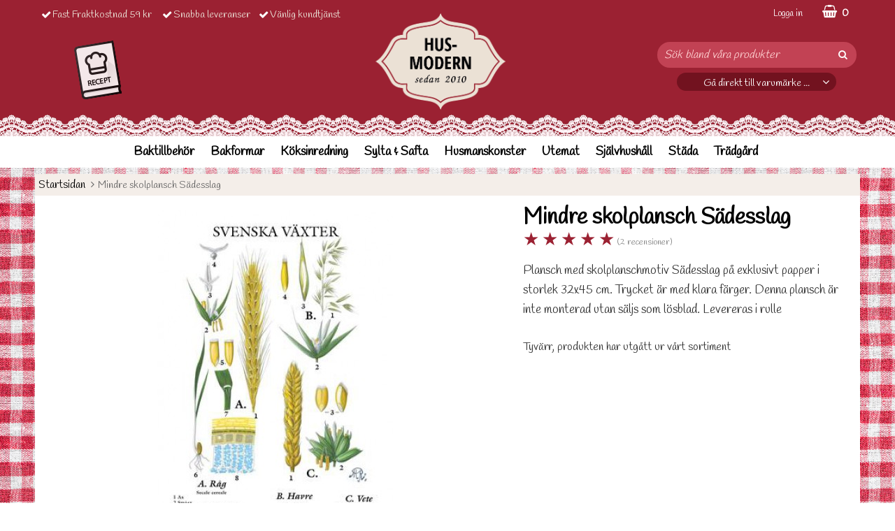

--- FILE ---
content_type: text/html; charset=utf-8
request_url: https://www.hus-modern.se/mindre-skolplansch-sadesslag
body_size: 13180
content:
        <!DOCTYPE html>
        <html lang="sv">
        <head>
            <meta http-equiv="x-ua-compatible" content="ie=edge">

            <!--
                Toolbar color
            -->
            <!-- Chrome, Firefox OS and Opera -->
            <meta name="theme-color" content="#9b2132">
            <!-- Windows Phone -->
            <meta name="msapplication-navbutton-color" content="#9b2132">
            <!-- iOS Safari -->
            <meta name="apple-mobile-web-app-status-bar-style" content="#9b2132">
            <!-- Viewport -->
            <meta name="viewport" content="width=device-width, initial-scale=1">

            <!-- Fonts -->
            <!--<link href="https://fonts.googleapis.com/css?family=Open+Sans:300,400,600,700" rel="stylesheet">-->


            <link href="https://fonts.googleapis.com/css?family=Handlee" rel="stylesheet">
            <link href="https://fonts.googleapis.com/css?family=Caveat:400,700" rel="stylesheet">


            <link rel="apple-touch-icon" sizes="57x57" href="/templates/husmodern/images/favicons/apple-icon-57x57.png">
            <link rel="apple-touch-icon" sizes="60x60" href="/templates/husmodern/images/favicons/apple-icon-60x60.png">
            <link rel="apple-touch-icon" sizes="72x72" href="/templates/husmodern/images/favicons/apple-icon-72x72.png">
            <link rel="apple-touch-icon" sizes="76x76" href="/templates/husmodern/images/favicons/apple-icon-76x76.png">
            <link rel="apple-touch-icon" sizes="114x114" href="/templates/husmodern/images/favicons/apple-icon-114x114.png">
            <link rel="apple-touch-icon" sizes="120x120" href="/templates/husmodern/images/favicons/apple-icon-120x120.png">
            <link rel="apple-touch-icon" sizes="144x144" href="/templates/husmodern/images/favicons/apple-icon-144x144.png">
            <link rel="apple-touch-icon" sizes="152x152" href="/templates/husmodern/images/favicons/apple-icon-152x152.png">
            <link rel="apple-touch-icon" sizes="180x180" href="/templates/husmodern/images/favicons/apple-icon-180x180.png">
            <link rel="icon" type="image/png" sizes="192x192" href="/templates/husmodern/images/favicons/android-icon-192x192.png">
            <link rel="icon" type="image/png" sizes="32x32" href="/templates/husmodern/images/favicons/favicon-32x32.png">
            <link rel="icon" type="image/png" sizes="96x96" href="/templates/husmodern/images/favicons/favicon-96x96.png">
            <link rel="icon" type="image/png" sizes="16x16" href="/templates/husmodern/images/favicons/favicon-16x16.png">
            <meta name="msapplication-TileColor" content="#ffffff">
            <meta name="msapplication-TileImage" content="/templates/husmodern/images/favicons/ms-icon-144x144.png">
            <meta name="theme-color" content="#ffffff">

            	<title> Mindre skolplansch S&auml;desslag  - Hus-modern.se</title>

	<link href='/templates/husmodern/css/all.css?v202401' rel='stylesheet' />
	<link href='/templates/husmodern/css/font-awesome.min.css' rel='stylesheet' />
	<link href='/templates/husmodern/css/cloudzoom.css' rel='stylesheet' />
	<link href='/templates/husmodern/css/jquery.fancybox.css?v1' rel='stylesheet' />
        <script src="/scripts/commerce.js?v=4624"></script>
        
        <meta http-equiv="Content-Type" content="text/html; charset=utf-8"/>

                        <link rel="canonical" href="https://www.hus-modern.se/mindre-skolplansch-sadesslag"/>
                	<meta name="language" content="sv" />
	<meta name="description" content="Mindre skolplansch S&auml;desslag  - Hus-modern.se" />
	<meta name="google-site-verification" content="u25N59eZYlfAi6z2RxftzFdV0mWr42-hb9pKjsDU2Jg" />
        <!-- Google tag (gtag.js) -->
        <script type="text/javascript" async src="https://www.googletagmanager.com/gtag/js?id=UA-134352612-1"></script>
        <script type="text/javascript">
            window.dataLayer = window.dataLayer || [];

            function gtag() {
                dataLayer.push(arguments);
            }

            gtag('js', new Date());
            gtag('set', {'currency': 'SEK'});
            gtag('config', 'UA-134352612-1', {"send_page_view":false});
gtag('config', '554-169-2047', {"send_page_view":false});
        </script>
        
            <!--[if lt IE 9]>
            <script src="https://oss.maxcdn.com/html5shiv/3.7.2/html5shiv.min.js"></script>
            <script src="https://oss.maxcdn.com/respond/1.4.2/respond.min.js"></script>
            <![endif]-->
        </head>

        <body id="mainBody"
            data-role="page"
            data-template-name="/templates/husmodern"
            data-customer-status="0"
        >

        
        <!-- Skip links -->
        <div id="skiplinks">
            <a href="javascript:" onclick='goToByScroll("wrapper")'>
                Hoppa till innehåll            </a>
                            <a href="javascript:" onclick='goToByScroll("jsMenuList")'>
                    Hoppa till navigering                </a>
                                            <a href="/">
                    Gå till startsidan                </a>
                        </div>


        
        <input type="hidden" id="cat_id" value="0">

        <!-- Transparency layer -->
        <div id="transparencyLayer" class="hideWithTransp"></div>

        <!-- Header -->
        
    <!-- topArea -->
    <div id="topArea" class="noprint">
        <div class="container">
            <!-- topArea: Column 1 -->
            <div class="grid-m-6 grid-t-7 grid-tl-6 grid-d-6">
                <div id="topBarLeft" class="noprint">
                    <ul class="checked">
<li>Fast Fraktkostnad 59 kr&nbsp;</li>
<li>Snabba leveranser</li>
<li>V&auml;nlig kundtj&auml;nst</li>
</ul>                </div>
            </div>

            <!-- topArea: Column 2 -->
            <div class="grid-m-6 grid-t-5 grid-tl-6 grid-d-6">
                <div id="topBarRight" class="noprint">
                    <div id="topLogin">
                                                        <a href="https://www.hus-modern.se/login.php">Logga in</a>
                                                    </div>

                                            <div id="topCartContent">
                                    <div id="topCartOpen" class="topCartOpen container">
            <div class="jsShakeArea">
                <div class="basketItems" id="basketItems"><i class="fa fa-shopping-basket" aria-hidden="true" id="cartIcon"></i>0</div>                            </div>
        </div>
                                </div>
                        <div id="miniCart">
                            
                <div class="cashierProducts cashier-form">
            <table>
                <thead class="close">
                <tr class="">
                    <th class="">produkt</th>
                    <th class="">info</th>
                    <th class="">totalt</th>
                </tr>
                </thead>
                <tbody>
                                </tbody>
                <tfoot>
                                
                
                <tr class="total">
                    <td class="textRight" colspan="2">Summa</td>
                                        <td class="textRight">0 kr</td>
                </tr>
                
                                </tfoot>
            </table>
        </div>

        <div class="textRight">
            <a class="button button-confirm" href="https://www.hus-modern.se/cashier.php">Till kassan&nbsp; <i class="fa fa-angle-right"></i></a>
        </div>

                                </div>
                                        </div>
            </div>
        </div>
    </div>

    <!-- topBar -->
    <header id="topBar" class="noprint">
        <div class="container">

            <!-- topBar: Column 1 -->
            <div class="grid-m-3 grid-t-3 grid-tl-3 grid-d-3">
                <div id="topUsp">

                    <style>
                        #recepies {
                            position: relative;
                            top: 20px;
                            left: -65px;
                            opacity: .9;
                        }
                    </style>
                    <div id="recepies">
                        <a href="/recept-1">
                            <img src="/templates/husmodern/images/recept.png" alt="Recept"/>
                        </a>
                    </div>

                                    </div>
            </div>

            <!-- topBar: Column 2 -->
            <div class="grid-m-6 grid-t-6 grid-tl-6 grid-d-6 noprint">
                <div id="topLogo">
                    <div class="innerLogo">
                        <a href="https://www.hus-modern.se">
                            <img src="/upload/husmodern-logo.png" alt="Alnö Ecom AB - Hus-modern logo"/>
                        </a>
                    </div>
                </div>
            </div>

            <!-- topBar: Column 3 -->
            <div class="grid-m-3 grid-t-3 grid-tl-3 grid-d-3 noprint">
                <div id="countrySelect">
                                    </div>
                <div id="jsSearchField">
                                            <form class="search-form" action="https://www.hus-modern.se/search.php">
                            <fieldset>
                                <legend>Sök</legend>
                                <label for="search-01" class="dispNone">Sök bland våra produkter</label>
                                <div class="searchContainer ">
                                    <input type="text" name="keyword" id="search-01" class="text" value="" placeholder="Sök bland våra produkter" title="Sök bland våra produkter"/>
                                    <button type="submit" class="icon" name="search"><i class="fa fa-search"
                                                                                        aria-hidden="true"></i><span>Sök</span></button>
                                </div>
                            </fieldset>
                        </form>
                        

                    <style>

                        #topCurr {
                            position: relative;
                            text-align: center;
                            width: 80%;
                            margin: 0 auto;
                            margin-top: 15px;
                            margin-bottom: 15px;
                        }

                        #topCurr a {
                            display: block;
                            height: 100%;
                            vertical-align: middle;
                            font-size: 1.3em;
                        }

                        #topCurr > a {
                            background-color: #72121f;
                            border-radius: 30px;
                            color: #fff;
                        }

                        #topCurr > a:after {
                            content: "\f107";
                            position: absolute;
                            right: 10px;
                            top: 5px;
                            font-family: FontAwesome;
                            font-size: 16px;
                            color: #fff;
                        }

                        #topCurr a:hover,
                        #topCurr a:focus {
                            color: #fff;
                        }

                        #toppCurr {
                            padding-left: 7px;
                        }

                        #topCurr a > i:first-of-type {
                            position: absolute;
                            top: 26%;
                            left: 0;
                            right: 0;
                        }

                        #topCurr a .btnlabel {
                            font-size: .7em;
                            font-weight: 500;
                        }

                        #topArea.fixed #topCurr a .btnlabel {
                            bottom: 11px;
                        }

                        #topArea.fixed #topCurr a:after {
                            top: 8px;
                        }

                        #currencyChoose {
                            font-size: .7em;
                            border: 0;
                            background-color: transparent; /*color: #fff;*/
                            height: 35px !important; /*background-color: #f7f7f7;*/
                            margin-top: -3px;
                        }

                        #currencyChoose:focus,
                        #currencyChoose:hover {
                            outline: none;
                        }

                        #currencyChoose .countryHeadImage {
                            vertical-align: middle;
                            max-width: 25px;
                            margin-left: 4px;
                            margin-right: 4px;
                        }

                        #currencyChoose .countryHead {
                            display: inline-block;
                            vertical-align: middle;
                            margin-top: 0;
                        }

                        #currencyChoose span {
                            display: inline-block;
                            float: none;
                            margin-right: 0px;
                            margin-top: 9px;
                        }

                        #currencyList {
                            position: absolute;
                            background-color: #f7f7f7;
                            top: 29px;
                            z-index: 111;
                            left: 3px;
                            /* right: 0; */
                        }

                        #currencyList ul {
                        }

                        #currencyList li {
                            font-size: .8em;
                            text-align: left;
                            display: block !important;
                            font-size: .8em;
                        }

                        #currencyList li a {
                            position: relative;
                            padding: 10px;
                            border-bottom: 1px solid #dfdfdf;
                            font-size: 1.1em;
                        }

                        #currencyList li a:hover,
                        #currencyList li a:focus {
                            background: #e9e9e9;
                            text-decoration: none;
                            color: #000;
                        }

                        #currencyList li a:focus {
                            -webkit-animation: kiss-in 0.25s ease-out;
                            -moz-animation: kiss-in 0.25s ease-out;
                            animation: kiss-in 0.25s ease-out;
                        }

                        #currencyList li.active a {
                            background: #c7858f;
                        }

                        #currencyList li.active a {
                            color: #fff;
                        }

                        #currencyList li.active a:after {
                            content: "\f00c";
                            position: absolute;
                            right: 5px;
                            top: 12px;
                            font-family: FontAwesome;
                        }

                        #currencyList li img {
                            display: inline-block;
                            vertical-align: middle;
                            margin-right: 9px;
                        }

                        #currencyList li span {
                            display: inline-block;
                            vertical-align: middle;
                        }

                        #currencyList a {
                            display: block;
                            padding: 2px 6px;
                            text-decoration: none;
                            color: #000;
                        }

                        #currencyList #currencyDiv {
                            min-width: 225px;
                            max-height: 400px;
                            border: 3px solid #f7f7f7;
                            width: 80%;
                            border-radius: 17px;
                        }

                        #currencyDiv {
                            position: absolute;
                            display: none;
                            overflow: auto;
                            background-color: #fff;
                            box-shadow: 3px 6px 9px -4px rgba(0, 0, 0, 0.5);
                        }

                        span.cShort {
                            font-weight: 700;
                            width: 30px;
                        }

                        span.cName {
                            padding-left: 5px;
                        }

                        span.currshort {
                            color: #b76875;
                            font-weight: 800;
                            text-transform: initial;
                        }

                        @media (min-width: 720px) {
                            #topCurr {
                                margin-top: 7px;
                            }

                            #currencyList {
                            }

                            #currencyChoose {
                                height: 26px !important;
                            }

                            #currencyChoose span {
                                margin-top: 0;
                            }
                        }

                    </style>

                    <div id="topCurr">
                        <a href="javascript:" id="currencyChoose">
                        <span class="btnlabel">
                            Gå direkt till varumärke ...
                        </span>
                        </a>

                        <div id="currencyList">
                            <div id="currencyDiv">
                                <ul>
                                                                                <li>
                                                <a href="https://www.hus-modern.se/manufacturer.php/61">
                                                    AAA-line                                                                                                    </a>
                                            </li>
                                                                                        <li>
                                                <a href="https://www.hus-modern.se/manufacturer.php/42">
                                                    Andrée Jardin                                                                                                    </a>
                                            </li>
                                                                                        <li>
                                                <a href="https://www.hus-modern.se/bees-wrap">
                                                    Bee's wax wrap                                                                                                    </a>
                                            </li>
                                                                                        <li>
                                                <a href="https://www.hus-modern.se/bergs-potter">
                                                    Bergs Potter                                                                                                    </a>
                                            </li>
                                                                                        <li>
                                                <a href="https://www.hus-modern.se/varumarken/blomsterbergs">
                                                    Blomsterbergs                                                                                                    </a>
                                            </li>
                                                                                        <li>
                                                <a href="https://www.hus-modern.se/manufacturer.php/53">
                                                    Bomb Cosmetics                                                                                                    </a>
                                            </li>
                                                                                        <li>
                                                <a href="https://www.hus-modern.se/burgonball">
                                                    Burgon&Ball                                                                                                    </a>
                                            </li>
                                                                                        <li>
                                                <a href="https://www.hus-modern.se/manufacturer.php/41">
                                                    Castelbel                                                                                                    </a>
                                            </li>
                                                                                        <li>
                                                <a href="https://www.hus-modern.se/manufacturer.php/39">
                                                    Compagnie De Provence                                                                                                    </a>
                                            </li>
                                                                                        <li>
                                                <a href="https://www.hus-modern.se/manufacturer.php/68">
                                                    Disney samlarfigur                                                                                                    </a>
                                            </li>
                                                                                        <li>
                                                <a href="https://www.hus-modern.se/dualit">
                                                    Dualit                                                                                                    </a>
                                            </li>
                                                                                        <li>
                                                <a href="https://www.hus-modern.se/dulton">
                                                    Dulton                                                                                                    </a>
                                            </li>
                                                                                        <li>
                                                <a href="https://www.hus-modern.se/durance">
                                                    Durance                                                                                                    </a>
                                            </li>
                                                                                        <li>
                                                <a href="https://www.hus-modern.se/ekelunds-linnevaveri">
                                                    Ekelunds Linneväveri                                                                                                    </a>
                                            </li>
                                                                                        <li>
                                                <a href="https://www.hus-modern.se/emils-emalj">
                                                    Emils Emalj                                                                                                    </a>
                                            </li>
                                                                                        <li>
                                                <a href="https://www.hus-modern.se/manufacturer.php/74">
                                                    Fer á Cheval                                                                                                    </a>
                                            </li>
                                                                                        <li>
                                                <a href="https://www.hus-modern.se/funktion">
                                                    Funktion                                                                                                    </a>
                                            </li>
                                                                                        <li>
                                                <a href="https://www.hus-modern.se/gense">
                                                    Gense                                                                                                    </a>
                                            </li>
                                                                                        <li>
                                                <a href="https://www.hus-modern.se/green-gate">
                                                    GreenGate                                                                                                    </a>
                                            </li>
                                                                                        <li>
                                                <a href="https://www.hus-modern.se/varumarken/grunne-produktion">
                                                    Grunne                                                                                                    </a>
                                            </li>
                                                                                        <li>
                                                <a href="https://www.hus-modern.se/manufacturer.php/77">
                                                    Hälsingesåpa                                                                                                    </a>
                                            </li>
                                                                                        <li>
                                                <a href="https://www.hus-modern.se/halvor-bakke">
                                                    Halvor Bakke                                                                                                    </a>
                                            </li>
                                                                                        <li>
                                                <a href="https://www.hus-modern.se/heirol">
                                                    Heirol                                                                                                    </a>
                                            </li>
                                                                                        <li>
                                                <a href="https://www.hus-modern.se/house-of-marie">
                                                    House of Marie                                                                                                    </a>
                                            </li>
                                                                                        <li>
                                                <a href="https://www.hus-modern.se/iris-hantverk">
                                                    Iris Hantverk                                                                                                    </a>
                                            </li>
                                                                                        <li>
                                                <a href="https://www.hus-modern.se/jamie-oliver">
                                                    Jamie Oliver                                                                                                    </a>
                                            </li>
                                                                                        <li>
                                                <a href="https://www.hus-modern.se/manufacturer.php/46">
                                                    KEW Gardens                                                                                                    </a>
                                            </li>
                                                                                        <li>
                                                <a href="https://www.hus-modern.se/varumarken/kilner">
                                                    Kilner                                                                                                    </a>
                                            </li>
                                                                                        <li>
                                                <a href="https://www.hus-modern.se/manufacturer.php/70">
                                                    Klar Seifen                                                                                                    </a>
                                            </li>
                                                                                        <li>
                                                <a href="https://www.hus-modern.se/manufacturer.php/7">
                                                    Klinta                                                                                                    </a>
                                            </li>
                                                                                        <li>
                                                <a href="https://www.hus-modern.se/manufacturer.php/9">
                                                    Klockargårdens                                                                                                    </a>
                                            </li>
                                                                                        <li>
                                                <a href="https://www.hus-modern.se/kockums">
                                                    Kockums                                                                                                    </a>
                                            </li>
                                                                                        <li>
                                                <a href="https://www.hus-modern.se/manufacturer.php/73">
                                                    La Florentina                                                                                                    </a>
                                            </li>
                                                                                        <li>
                                                <a href="https://www.hus-modern.se/le-parfait">
                                                    Le Parfait                                                                                                    </a>
                                            </li>
                                                                                        <li>
                                                <a href="https://www.hus-modern.se/manufacturer.php/45">
                                                    Le Sultan d'Alep                                                                                                    </a>
                                            </li>
                                                                                        <li>
                                                <a href="https://www.hus-modern.se/leilas">
                                                    Leilas                                                                                                    </a>
                                            </li>
                                                                                        <li>
                                                <a href="https://www.hus-modern.se/manufacturer.php/11">
                                                    Lovely Linen                                                                                                    </a>
                                            </li>
                                                                                        <li>
                                                <a href="https://www.hus-modern.se/marcato">
                                                    Marcato                                                                                                    </a>
                                            </li>
                                                                                        <li>
                                                <a href="https://www.hus-modern.se/marius-fabre">
                                                    Marius Fabre                                                                                                    </a>
                                            </li>
                                                                                        <li>
                                                <a href="https://www.hus-modern.se/manufacturer.php/48">
                                                    Martini Spa                                                                                                    </a>
                                            </li>
                                                                                        <li>
                                                <a href="https://www.hus-modern.se/mason-cash">
                                                    Mason Cash                                                                                                    </a>
                                            </li>
                                                                                        <li>
                                                <a href="https://www.hus-modern.se/manufacturer.php/14">
                                                    Mormors bästa                                                                                                    </a>
                                            </li>
                                                                                        <li>
                                                <a href="https://www.hus-modern.se/moster-hulda">
                                                    Moster Hulda                                                                                                    </a>
                                            </li>
                                                                                        <li>
                                                <a href="https://www.hus-modern.se/mynte">
                                                    Mynte                                                                                                    </a>
                                            </li>
                                                                                        <li>
                                                <a href="https://www.hus-modern.se/manufacturer.php/72">
                                                    Natural European                                                                                                    </a>
                                            </li>
                                                                                        <li>
                                                <a href="https://www.hus-modern.se/manufacturer.php/4">
                                                    Natural products                                                                                                    </a>
                                            </li>
                                                                                        <li>
                                                <a href="https://www.hus-modern.se/nordic-ware-1">
                                                    Nordic Ware                                                                                                    </a>
                                            </li>
                                                                                        <li>
                                                <a href="https://www.hus-modern.se/nordic-ware">
                                                    Nordic Ware Bakform                                                                                                    </a>
                                            </li>
                                                                                        <li>
                                                <a href="https://www.hus-modern.se/manufacturer.php/54">
                                                    Palmetten                                                                                                    </a>
                                            </li>
                                                                                        <li>
                                                <a href="https://www.hus-modern.se/manufacturer.php/51">
                                                    Panier des Sens                                                                                                    </a>
                                            </li>
                                                                                        <li>
                                                <a href="https://www.hus-modern.se/patisse">
                                                    Patisse                                                                                                    </a>
                                            </li>
                                                                                        <li>
                                                <a href="https://www.hus-modern.se/pillivuyt-gourmet">
                                                    Pillivuyt Gourmet                                                                                                    </a>
                                            </li>
                                                                                        <li>
                                                <a href="https://www.hus-modern.se/pufz">
                                                    Pufz                                                                                                    </a>
                                            </li>
                                                                                        <li>
                                                <a href="https://www.hus-modern.se/pyrex">
                                                    Pyrex                                                                                                    </a>
                                            </li>
                                                                                        <li>
                                                <a href="https://www.hus-modern.se/rosle">
                                                    Rösle                                                                                                    </a>
                                            </li>
                                                                                        <li>
                                                <a href="https://www.hus-modern.se/manufacturer.php/5">
                                                    Savon De Marseilles tvål                                                                                                    </a>
                                            </li>
                                                                                        <li>
                                                <a href="https://www.hus-modern.se/sencor">
                                                    Sencor                                                                                                    </a>
                                            </li>
                                                                                        <li>
                                                <a href="https://www.hus-modern.se/manufacturer.php/12">
                                                    Simpkins                                                                                                    </a>
                                            </li>
                                                                                        <li>
                                                <a href="https://www.hus-modern.se/manufacturer.php/6">
                                                    Skargard                                                                                                    </a>
                                            </li>
                                                                                        <li>
                                                <a href="https://www.hus-modern.se/skeppshult">
                                                    Skeppshult                                                                                                    </a>
                                            </li>
                                                                                        <li>
                                                <a href="https://www.hus-modern.se/manufacturer.php/52">
                                                    Sparadiset                                                                                                    </a>
                                            </li>
                                                                                        <li>
                                                <a href="https://www.hus-modern.se/manufacturer.php/3">
                                                    Sting in the Tail                                                                                                    </a>
                                            </li>
                                                                                        <li>
                                                <a href="https://www.hus-modern.se/manufacturer.php/37">
                                                    Tadé                                                                                                    </a>
                                            </li>
                                                                                        <li>
                                                <a href="https://www.hus-modern.se/tala">
                                                    Tala                                                                                                    </a>
                                            </li>
                                                                                        <li>
                                                <a href="https://www.hus-modern.se/manufacturer.php/2">
                                                    Terra Midi                                                                                                    </a>
                                            </li>
                                                                                        <li>
                                                <a href="https://www.hus-modern.se/manufacturer.php/10">
                                                    Testtillverkare                                                                                                    </a>
                                            </li>
                                                                                        <li>
                                                <a href="https://www.hus-modern.se/manufacturer.php/13">
                                                    testtillverkare                                                                                                    </a>
                                            </li>
                                                                                        <li>
                                                <a href="https://www.hus-modern.se/manufacturer.php/50">
                                                    The English Soap Company                                                                                                    </a>
                                            </li>
                                                                                        <li>
                                                <a href="https://www.hus-modern.se/manufacturer.php/49">
                                                    The Somerset Toiletry CO.                                                                                                    </a>
                                            </li>
                                                                                        <li>
                                                <a href="https://www.hus-modern.se/valrhona">
                                                    Valrhona                                                                                                    </a>
                                            </li>
                                                                                        <li>
                                                <a href="https://www.hus-modern.se/vaxbo-lin">
                                                    Växbo Lin                                                                                                    </a>
                                            </li>
                                                                                        <li>
                                                <a href="https://www.hus-modern.se/manufacturer.php/67">
                                                    Victoria Soap Sweden                                                                                                    </a>
                                            </li>
                                                                                        <li>
                                                <a href="https://www.hus-modern.se/werners">
                                                    Werners                                                                                                    </a>
                                            </li>
                                                                                        <li>
                                                <a href="https://www.hus-modern.se/manufacturer.php/69">
                                                    Willow tree                                                                                                    </a>
                                            </li>
                                                                            </ul>
                            </div>
                        </div>
                    </div>


                </div>
            </div>
        </div>
    </header>

    
        <!-- Nav wrapper -->
        <div class="nav-wrapper noprint">
            <nav id="menuTop">
                
        <div class="container">

                <div id="topMenu">
            <div id="loaderContainer">
                <div id="menuLoader" class="loader"></div>
            </div>
            <button id="buttonMenu" tabindex="0">
                                    <i class="fa fa-bars"></i>
                    <span class="menuText">meny</span>
                                </button>
            <div id="topLogoFixed">
                <a href="https://www.hus-modern.se">
                    <div class="standardLogo"><img src="/upload/husmodern-logo.png" alt="Alnö Ecom AB - Hus-modern logo"/></div>
                </a>
            </div>
            <div id="topCartFiller">
                                    <a href="https://www.hus-modern.se/cashier.php">
                        &nbsp;
                        <div class="icon">
                            <i class="fa fa-shopping-basket jsShakeArea" aria-hidden="true" id="cartIconMob"></i>
                        </div>
                        <div class="qty ">
                            0                        </div>
                    </a>
                                </div>
                                                <div id="jsMenuList" class="desktop">
            <nav>
                <ul class="topLevel" id="jsMenuListd">
                    <li class="category  hasSub jsEvent "><a href="https://www.hus-modern.se/baktillbehor" class="topNav-202 mTop">Baktillbeh&ouml;r<i class="fa fa-angle-down" aria-hidden="true"></i></a><div id="subMenu-202" class="subMenuWrapper "><div class="subMenuInner level-1 container"><ul class="grid-m-12 grid-t-3 grid-tl-3 grid-d-3"><li class="child noSub level-1  "><a href="https://www.hus-modern.se/baktillbehor/bakbord-bakborstar" class="topNav-203 mSub"><div class="menuTxt">Bakbord</div><div class="clear"></div></a></li>
<li class="child noSub level-1  "><a href="https://www.hus-modern.se/baktillbehor/bunkar-skalar" class="topNav-210 mSub"><div class="menuTxt">Bunkar och skålar</div><div class="clear"></div></a></li>
</ul><ul class="grid-m-12 grid-t-3 grid-tl-3 grid-d-3"><li class="child noSub level-1  "><a href="https://www.hus-modern.se/bakstenar" class="topNav-204 mSub"><div class="menuTxt">Bakstenar</div><div class="clear"></div></a></li>
<li class="child noSub level-1  "><a href="https://www.hus-modern.se/baktillbehor/bakplatar" class="topNav-265 mSub"><div class="menuTxt">Bakplåtar & bakmattor</div><div class="clear"></div></a></li>
</ul><ul class="grid-m-12 grid-t-3 grid-tl-3 grid-d-3"><li class="child noSub level-1  "><a href="https://www.hus-modern.se/baktillbehor/bakborstar" class="topNav-207 mSub"><div class="menuTxt">Bakborstar & brödpenslar</div><div class="clear"></div></a></li>
<li class="child noSub level-1  "><a href="https://www.hus-modern.se/baktillbehor/jaskorgar" class="topNav-213 mSub"><div class="menuTxt">Jäskorgar</div><div class="clear"></div></a></li>
</ul><ul class="grid-m-12 grid-t-3 grid-tl-3 grid-d-3"><li class="child noSub level-1  "><a href="https://www.hus-modern.se/baktillbehor/bakplatarbakgaller" class="topNav-209 mSub"><div class="menuTxt">Bakgaller</div><div class="clear"></div></a></li>
<li class="child noSub level-1  "><a href="https://www.hus-modern.se/baktillbehor/bakredskap" class="topNav-208 mSub"><div class="menuTxt">Bakredskap</div><div class="clear"></div></a></li>
</ul><ul class="grid-m-12 grid-t-3 grid-tl-3 grid-d-3"><li class="child noSub level-1  "><a href="https://www.hus-modern.se/baktillbehor/bakspadar" class="topNav-206 mSub"><div class="menuTxt">Bakspadar</div><div class="clear"></div></a></li>
<li class="child noSub level-1  "><a href="https://www.hus-modern.se/baktillbehor/degskrapor" class="topNav-211 mSub"><div class="menuTxt">Degskrapor</div><div class="clear"></div></a></li>
</ul><ul class="grid-m-12 grid-t-3 grid-tl-3 grid-d-3"><li class="child noSub level-1  "><a href="https://www.hus-modern.se/baktillbehor/kavlar" class="topNav-214 mSub"><div class="menuTxt">Kavlar</div><div class="clear"></div></a></li>
<li class="child noSub level-1  "><a href="https://www.hus-modern.se/baktillbehor/mattsatser" class="topNav-215 mSub"><div class="menuTxt">Mått & köksvågar</div><div class="clear"></div></a></li>
</ul><ul class="grid-m-12 grid-t-3 grid-tl-3 grid-d-3"><li class="child noSub level-1  "><a href="https://www.hus-modern.se/baktillbehor/slickepottar" class="topNav-217 mSub"><div class="menuTxt">Slickepottar</div><div class="clear"></div></a></li>
<li class="child noSub level-1  "><a href="https://www.hus-modern.se/baktillbehor/spatlar" class="topNav-216 mSub"><div class="menuTxt">Spatlar & palettknivar</div><div class="clear"></div></a></li>
</ul><ul class="grid-m-12 grid-t-3 grid-tl-3 grid-d-3"><li class="child noSub level-1  "><a href="https://www.hus-modern.se/baktillbehor/spritspasar-tyllar" class="topNav-218 mSub"><div class="menuTxt">Spritspåsar och tyllar</div><div class="clear"></div></a></li>
<li class="child noSub level-1  "><a href="https://www.hus-modern.se/kakbaket/" class="topNav-454 mSub"><div class="menuTxt">Kakbaket</div><div class="clear"></div></a></li>
</ul><ul class="grid-m-12 grid-t-3 grid-tl-3 grid-d-3"><li class="child noSub level-1  "><a href="https://www.hus-modern.se/mjolsiktar-silar/" class="topNav-577 mSub"><div class="menuTxt">Mjölsiktar & silar</div><div class="clear"></div></a></li>
<li class="child noSub level-1  "><a href="https://www.hus-modern.se/skedar-vispar-omrorare/" class="topNav-578 mSub"><div class="menuTxt">Skedar, vispar & omrörare</div><div class="clear"></div></a></li>
</ul><ul class="grid-m-12 grid-t-3 grid-tl-3 grid-d-3"><li class="child noSub level-1  "><a href="https://www.hus-modern.se/tartdekoration/" class="topNav-389 mSub"><div class="menuTxt">Tårtdekoration & tårtbak</div><div class="clear"></div></a></li>
</ul></div></div></li>
<li class="category  hasSub jsEvent "><a href="https://www.hus-modern.se/baktillbehor/formar" class="topNav-205 mTop">Bakformar<i class="fa fa-angle-down" aria-hidden="true"></i></a><div id="subMenu-205" class="subMenuWrapper "><div class="subMenuInner level-1 container"><ul class="grid-m-12 grid-t-3 grid-tl-3 grid-d-3"><li class="child noSub level-1  "><a href="https://www.hus-modern.se/baktillbehor/bakformar/ugnsformar-for-bakning" class="topNav-225 mSub"><div class="menuTxt">Ungsformar, mjuka kakor & bröd</div><div class="clear"></div></a></li>
<li class="child noSub level-1  "><a href="https://www.hus-modern.se/baktillbehor/formar/kakformar" class="topNav-220 mSub"><div class="menuTxt">Kakformar & pepparkaksmått</div><div class="clear"></div></a></li>
</ul><ul class="grid-m-12 grid-t-3 grid-tl-3 grid-d-3"><li class="child noSub level-1  "><a href="https://www.hus-modern.se/baktillbehor/formar/springformar" class="topNav-224 mSub"><div class="menuTxt">Springformar</div><div class="clear"></div></a></li>
<li class="child noSub level-1  "><a href="https://www.hus-modern.se/bakplatspapper-engangsformar-sugror" class="topNav-353 mSub"><div class="menuTxt">Bakplåtspapper & engångsartiklar</div><div class="clear"></div></a></li>
</ul><ul class="grid-m-12 grid-t-3 grid-tl-3 grid-d-3"><li class="child noSub level-1  "><a href="https://www.hus-modern.se/muffinsformar-bullformar" class="topNav-221 mSub"><div class="menuTxt">Muffinsformar</div><div class="clear"></div></a></li>
<li class="child noSub level-1  "><a href="https://www.hus-modern.se/baktillbehor/formar/pajformar" class="topNav-222 mSub"><div class="menuTxt">Pajformar</div><div class="clear"></div></a></li>
</ul><ul class="grid-m-12 grid-t-3 grid-tl-3 grid-d-3"><li class="child noSub level-1  "><a href="https://www.hus-modern.se/baktillbehor/formar/silikonformar" class="topNav-223 mSub"><div class="menuTxt">Silikonformar</div><div class="clear"></div></a></li>
</ul></div></div></li>
<li class="category  hasSub jsEvent "><a href="https://www.hus-modern.se/inredning" class="topNav-197 mTop">K&ouml;ksinredning<i class="fa fa-angle-down" aria-hidden="true"></i></a><div id="subMenu-197" class="subMenuWrapper "><div class="subMenuInner level-1 container"><ul class="grid-m-12 grid-t-3 grid-tl-3 grid-d-3"><li class="child noSub level-1  "><a href="https://www.hus-modern.se/inredning/brickor" class="topNav-251 mSub"><div class="menuTxt">Brickor</div><div class="clear"></div></a></li>
<li class="child noSub level-1  "><a href="https://www.hus-modern.se/kokstextextil/disktrasor" class="topNav-233 mSub"><div class="menuTxt">Disktrasor</div><div class="clear"></div></a></li>
</ul><ul class="grid-m-12 grid-t-3 grid-tl-3 grid-d-3"><li class="child noSub level-1  "><a href="https://www.hus-modern.se/inredning/fint-i-koket" class="topNav-243 mSub"><div class="menuTxt">Fint i köket</div><div class="clear"></div></a></li>
<li class="child noSub level-1  "><a href="https://www.hus-modern.se/koksforvaring/glasburkar" class="topNav-228 mSub"><div class="menuTxt">Glasburkar</div><div class="clear"></div></a></li>
</ul><ul class="grid-m-12 grid-t-3 grid-tl-3 grid-d-3"><li class="child noSub level-1  "><a href="https://www.hus-modern.se/grillvantar-grytlappar/" class="topNav-352 mSub"><div class="menuTxt">Grillvantar & grytlappar</div><div class="clear"></div></a></li>
<li class="child noSub level-1  "><a href="https://www.hus-modern.se/inredning/hyllremsor-hyllbarder" class="topNav-244 mSub"><div class="menuTxt">Hyllremsor & hyllpapper</div><div class="clear"></div></a></li>
</ul><ul class="grid-m-12 grid-t-3 grid-tl-3 grid-d-3"><li class="child noSub level-1  "><a href="https://www.hus-modern.se/koksforvaring" class="topNav-192 mSub"><div class="menuTxt">Köksförvaring</div><div class="clear"></div></a></li>
<li class="child noSub level-1  "><a href="https://www.hus-modern.se/kokstextextil/kokshanddukar" class="topNav-231 mSub"><div class="menuTxt">Kökshanddukar & bakdukar</div><div class="clear"></div></a></li>
</ul><ul class="grid-m-12 grid-t-3 grid-tl-3 grid-d-3"><li class="child noSub level-1  "><a href="https://www.hus-modern.se/koksmaskiner" class="topNav-194 mSub"><div class="menuTxt">Köksmaskiner</div><div class="clear"></div></a></li>
<li class="child noSub level-1  "><a href="https://www.hus-modern.se/inredning/platburkar" class="topNav-245 mSub"><div class="menuTxt">Plåtburkar & kakburkar</div><div class="clear"></div></a></li>
</ul><ul class="grid-m-12 grid-t-3 grid-tl-3 grid-d-3"><li class="child hasSub jsEvent level-1  "><a href="https://www.hus-modern.se/inredning/skolplanscher" class="topNav-247 mSub"><div class="menuTxt">Skolplanscher<i class="fa fa-angle-down" aria-hidden="true"></i></div><div class="clear"></div></a><div id="subMenu-247" class="subMenuWrapper "><div class="subMenuInner level-2 container"><ul><li class="child noSub level-2  "><a href="https://www.hus-modern.se/inredning/skolplanscher/18x24-cm" class="topNav-256 mSub"><div class="menuTxt">18x24 cm</div><div class="clear"></div></a></li>
<li class="child noSub level-2  "><a href="https://www.hus-modern.se/inredning/skolplanscher/mindre-format-3245-cm" class="topNav-254 mSub"><div class="menuTxt">32x45 cm</div><div class="clear"></div></a></li>
<li class="child noSub level-2  "><a href="https://www.hus-modern.se/inredning/skolplanscher/35x50-cm" class="topNav-255 mSub"><div class="menuTxt">35x50 cm</div><div class="clear"></div></a></li>
<li class="child noSub level-2  "><a href="https://www.hus-modern.se/inredning/skolplanscher/5070-cm" class="topNav-253 mSub"><div class="menuTxt">50x70 cm</div><div class="clear"></div></a></li>
<li class="child noSub level-2  "><a href="https://www.hus-modern.se/inredning/skolplanscher/70x100-cm" class="topNav-257 mSub"><div class="menuTxt">70x100 cm</div><div class="clear"></div></a></li>
<li class="child noSub level-2  "><a href="https://www.hus-modern.se/inredning/skolplanscher/monterade" class="topNav-252 mSub"><div class="menuTxt">Monterade</div><div class="clear"></div></a></li>
</ul></div></div></li>
<li class="child noSub level-1  "><a href="https://www.hus-modern.se/inredning/till-koksbordet" class="topNav-248 mSub"><div class="menuTxt">Till köksbordet</div><div class="clear"></div></a></li>
</ul></div></div></li>
<li class="category  hasSub jsEvent "><a href="https://www.hus-modern.se/sylta" class="topNav-196 mTop">Sylta &amp; Safta<i class="fa fa-angle-down" aria-hidden="true"></i></a><div id="subMenu-196" class="subMenuWrapper "><div class="subMenuInner level-1 container"><ul class="grid-m-12 grid-t-3 grid-tl-3 grid-d-3"><li class="child noSub level-1  "><a href="https://www.hus-modern.se/inredning/etiketter-snoren" class="topNav-242 mSub"><div class="menuTxt">Etiketter & snören</div><div class="clear"></div></a></li>
<li class="child noSub level-1  "><a href="https://www.hus-modern.se/safta/glasflaskor-konservering" class="topNav-272 mSub"><div class="menuTxt">Glasflaskor</div><div class="clear"></div></a></li>
</ul><ul class="grid-m-12 grid-t-3 grid-tl-3 grid-d-3"><li class="child noSub level-1  "><a href="https://www.hus-modern.se/sylta/gummipackningar" class="topNav-241 mSub"><div class="menuTxt">Gummipackning</div><div class="clear"></div></a></li>
<li class="child noSub level-1  "><a href="https://www.hus-modern.se/musta/" class="topNav-410 mSub"><div class="menuTxt">Musta</div><div class="clear"></div></a></li>
</ul><ul class="grid-m-12 grid-t-3 grid-tl-3 grid-d-3"><li class="child noSub level-1  "><a href="https://www.hus-modern.se/sylta/forvara-burkar" class="topNav-239 mSub"><div class="menuTxt">Syltburkar</div><div class="clear"></div></a></li>
<li class="child noSub level-1  "><a href="https://www.hus-modern.se/sylta/tillreda" class="topNav-238 mSub"><div class="menuTxt">Tillreda saft & sylt</div><div class="clear"></div></a></li>
</ul></div></div></li>
<li class="category  hasSub jsEvent "><a href="https://www.hus-modern.se/Kokkonst" class="topNav-348 mTop">Husmanskonster<i class="fa fa-angle-down" aria-hidden="true"></i></a><div id="subMenu-348" class="subMenuWrapper "><div class="subMenuInner level-1 container"><ul class="grid-m-12 grid-t-3 grid-tl-3 grid-d-3"><li class="child noSub level-1  "><a href="https://www.hus-modern.se/baka-pizza/" class="topNav-576 mSub"><div class="menuTxt">Baka pizza</div><div class="clear"></div></a></li>
<li class="child noSub level-1  "><a href="https://www.hus-modern.se/pasta/" class="topNav-461 mSub"><div class="menuTxt">Göra pasta</div><div class="clear"></div></a></li>
</ul><ul class="grid-m-12 grid-t-3 grid-tl-3 grid-d-3"><li class="child hasSub jsEvent level-1  "><a href="https://www.hus-modern.se/julgodis/" class="topNav-354 mSub"><div class="menuTxt">Julgodis<i class="fa fa-angle-down" aria-hidden="true"></i></div><div class="clear"></div></a><div id="subMenu-354" class="subMenuWrapper "><div class="subMenuInner level-2 container"><ul><li class="child noSub level-2  "><a href="https://www.hus-modern.se/Bakchoklad/pralinchoklad" class="topNav-394 mSub"><div class="menuTxt">Bakchoklad & pralinchoklad</div><div class="clear"></div></a></li>
<li class="child noSub level-2  "><a href="https://www.hus-modern.se/baktillbehor/formar/chokladformar" class="topNav-219 mSub"><div class="menuTxt">Pralinformar & knäckformar</div><div class="clear"></div></a></li>
</ul></div></div></li>
<li class="child noSub level-1  "><a href="https://www.hus-modern.se/koka-kaffe/" class="topNav-460 mSub"><div class="menuTxt">Kaffe & te</div><div class="clear"></div></a></li>
</ul><ul class="grid-m-12 grid-t-3 grid-tl-3 grid-d-3"><li class="child noSub level-1  "><a href="https://www.hus-modern.se/kastruller-pannor/" class="topNav-464 mSub"><div class="menuTxt">Kastruller & pannor</div><div class="clear"></div></a></li>
<li class="child noSub level-1  "><a href="https://www.hus-modern.se/stoppa-korv/" class="topNav-458 mSub"><div class="menuTxt">Korv, kött & sylta</div><div class="clear"></div></a></li>
</ul><ul class="grid-m-12 grid-t-3 grid-tl-3 grid-d-3"><li class="child noSub level-1  "><a href="https://www.hus-modern.se/koksredskap/" class="topNav-334 mSub"><div class="menuTxt">Köksredskap övr</div><div class="clear"></div></a></li>
<li class="child noSub level-1  "><a href="https://www.hus-modern.se/riva-skara-skala/" class="topNav-462 mSub"><div class="menuTxt">Riva, skära & skala</div><div class="clear"></div></a></li>
</ul><ul class="grid-m-12 grid-t-3 grid-tl-3 grid-d-3"><li class="child noSub level-1  "><a href="https://www.hus-modern.se/sila-pressa" class="topNav-465 mSub"><div class="menuTxt">Sila & pressa</div><div class="clear"></div></a></li>
<li class="child noSub level-1  "><a href="https://www.hus-modern.se/vispa-rora/" class="topNav-463 mSub"><div class="menuTxt">Vispa & röra</div><div class="clear"></div></a></li>
</ul><ul class="grid-m-12 grid-t-3 grid-tl-3 grid-d-3"><li class="child noSub level-1  "><a href="https://www.hus-modern.se/ysta-karna/" class="topNav-457 mSub"><div class="menuTxt">Ysta ost & kärna smör</div><div class="clear"></div></a></li>
</ul></div></div></li>
<li class="category  noSub jsEvent "><a href="https://www.hus-modern.se/utemat" class="topNav-331 mTop">Utemat</a></li>
<li class="category  hasSub jsEvent "><a href="https://www.hus-modern.se/sjalvhushall/" class="topNav-377 mTop">Sj&auml;lvhush&aring;ll<i class="fa fa-angle-down" aria-hidden="true"></i></a><div id="subMenu-377" class="subMenuWrapper "><div class="subMenuInner level-1 container"><ul class="grid-m-12 grid-t-3 grid-tl-3 grid-d-3"><li class="child noSub level-1  "><a href="https://www.hus-modern.se/koksmaskiner/svamptorkkonservering" class="topNav-271 mSub"><div class="menuTxt">Frukttork & svamptork</div><div class="clear"></div></a></li>
<li class="child noSub level-1  "><a href="https://www.hus-modern.se/infrysning/frysa-in" class="topNav-374 mSub"><div class="menuTxt">Infrysning</div><div class="clear"></div></a></li>
</ul><ul class="grid-m-12 grid-t-3 grid-tl-3 grid-d-3"><li class="child noSub level-1  "><a href="https://www.hus-modern.se/jordkallare-forvaring/" class="topNav-375 mSub"><div class="menuTxt">Jordkällare & förvaring</div><div class="clear"></div></a></li>
<li class="child noSub level-1  "><a href="https://www.hus-modern.se/koksforvaring/glasburkar-konservering" class="topNav-227 mSub"><div class="menuTxt">Konserveringsburkar</div><div class="clear"></div></a></li>
</ul><ul class="grid-m-12 grid-t-3 grid-tl-3 grid-d-3"><li class="child noSub level-1  "><a href="https://www.hus-modern.se/mjolksyrningfermentering" class="topNav-333 mSub"><div class="menuTxt">Mjölksyrning / fermentering</div><div class="clear"></div></a></li>
<li class="child noSub level-1  "><a href="https://www.hus-modern.se/odla/" class="topNav-380 mSub"><div class="menuTxt">Odla</div><div class="clear"></div></a></li>
</ul><ul class="grid-m-12 grid-t-3 grid-tl-3 grid-d-3"><li class="child noSub level-1  "><a href="https://www.hus-modern.se/skorda-plocka-bar/" class="topNav-347 mSub"><div class="menuTxt">Skörda & plocka</div><div class="clear"></div></a></li>
</ul></div></div></li>
<li class="category  hasSub jsEvent "><a href="https://www.hus-modern.se/stadredskap" class="topNav-200 mTop">St&auml;da<i class="fa fa-angle-down" aria-hidden="true"></i></a><div id="subMenu-200" class="subMenuWrapper "><div class="subMenuInner level-1 container"><ul class="grid-m-12 grid-t-3 grid-tl-3 grid-d-3"><li class="child noSub level-1  "><a href="https://www.hus-modern.se/stadredskap/diskborstar" class="topNav-258 mSub"><div class="menuTxt">Diskborstar</div><div class="clear"></div></a></li>
<li class="child noSub level-1  "><a href="https://www.hus-modern.se/linoljesapa/" class="topNav-263 mSub"><div class="menuTxt">Linoljesåpa</div><div class="clear"></div></a></li>
</ul><ul class="grid-m-12 grid-t-3 grid-tl-3 grid-d-3"><li class="child noSub level-1  "><a href="https://www.hus-modern.se/stadredskap/sopset" class="topNav-262 mSub"><div class="menuTxt">Sopset</div><div class="clear"></div></a></li>
<li class="child noSub level-1  "><a href="https://www.hus-modern.se/stadredskap/disktrasor" class="topNav-259 mSub"><div class="menuTxt">Trasor</div><div class="clear"></div></a></li>
</ul><ul class="grid-m-12 grid-t-3 grid-tl-3 grid-d-3"><li class="child noSub level-1  "><a href="https://www.hus-modern.se/stadredskap/kladnypor" class="topNav-260 mSub"><div class="menuTxt">Tvätt & klädnypor</div><div class="clear"></div></a></li>
<li class="child noSub level-1  "><a href="https://www.hus-modern.se/stadredskap/stadprodukter" class="topNav-261 mSub"><div class="menuTxt">Övr städprodukter</div><div class="clear"></div></a></li>
</ul></div></div></li>
<li class="category  noSub jsEvent "><a href="https://www.hus-modern.se/pa-garn/" class="topNav-349 mTop">Tr&auml;dg&aring;rd</a></li>
                </ul>
            </nav>
        </div>
                                </div>
    </div>

                </nav>
        </div>

        <!-- Wrapper -->
        <div id="wrapper" role="main" class="printable">

            

            <div class="fullWidth">

            <div id="breadcrumbs">
            <div class="container">
                <div class="grid-d-12">
                    <div class="innerFill bottomShadow">
                        <div id="jsBreadcrumb">
                            <nav>
                                <ul>
                                                                                                                    <li><a class="home" href="https://www.hus-modern.se">Startsidan</a></li>

                                                                                <li class="arrow">Mindre skolplansch S&auml;desslag</li>
                                                                        </ul>
                            </nav>
                        </div>
                    </div>
                </div>
            </div>
        </div>
        
    <div id="productPage" itemscope itemtype="http://schema.org/Product">
        <div id="productPageUpper">
            <section>
                <div class="container flexRow">
                    
                                        <div class="grid-m-12 grid-t-7 grid-tl-7 grid-d-7 colImage">
                        <div class="innerFill bottomShadow">
                            <div class="productImageContainer">
                                
                                
                                <div class="productImage">
                                    
                                    <div id="slider" class="swipe">
                                        <div class="swipe-wrap">
                                                                                                <div>
                                                        <figure>
                                                            <img itemprop="image" id="zoom1" class="cloudzoom active" src="/upload/grunne/Mindre-skolplansch-sadesslag.jpg" alt=" Mindre skolplansch Sädesslag - Hus-modern.se"
                                                                 data-cloudzoom="zoomFlyOut: false, easing:3, zoomOffsetX: 0, zoomSizeMode: 0, zoomPosition: 'inside', zoomOffsetX: 0, disableOnScreenWidth: 20000, zoomImage: '/upload/grunne/Mindre-skolplansch-sadesslag.jpg'"/>
                                                        </figure>
                                                    </div>
                                                    
                                                                                    </div>
                                    </div>
                                </div>

                                
                                
                                <div class="onlyBig">
                                    
                                </div>
                            </div>
                        </div>

                                            </div>

                                        <div class="grid-m-12 grid-t-5 grid-tl-5 grid-d-5 colInfo">
                        <div class="innerFill bottomShadow">
                            <div class="productInfo" id="productInfo">
                                <!-- Google Rich Snippets -->
                                                                <div style="display:none">
                                                                            <div itemprop="aggregateRating" itemscope
                                             itemtype="http://schema.org/AggregateRating">
                                        <span itemprop="ratingValue">5</span>
                                            <meta itemprop="bestRating" content="5"/>
                                            <meta itemprop="worstRating" content="1"/>
                                            <span itemprop="ratingCount">2</span>
                                        </div>
                                                                        </div>
                                <!-- End Google Rich Snippets -->

                                        <div class="container">
                        <div class="grid-m-12 grid-t-12 grid-tl-12 grid-d-12">
                <header>
                    <h1 itemprop="name" id="h1Header">
                        Mindre skolplansch S&auml;desslag                    </h1>
                                    </header>
            </div>


                                                    <div class="grid-m-12 grid-t-12 grid-tl-12 grid-d-12">
                            <div class="rating grade-5" id="jsRatingsBtn">
                                <ul>
                                    <li>&#9733;</li>
                                    <li>&#9733;</li>
                                    <li>&#9733;</li>
                                    <li>&#9733;</li>
                                    <li>&#9733;</li>
                                </ul>
                                <span>(2 recensioner)</span>                            </div>
                        </div>
                        
            <div class="shortDesc"><div class="grid-m-12 grid-t-12 grid-tl-12 grid-d-12"><p>Plansch med skolplanschmotiv Sädesslag på exklusivt papper i storlek 32x45 cm. Trycket är med klara färger. Denna plansch är inte monterad utan säljs som lösblad. Levereras i rulle</p></div></div>
            <div class="grid-m-12 grid-t-12 grid-tl-12 grid-d-12"><p>Tyvärr, produkten har utgått ur vårt sortiment</p></div>        </div>
                                    </div>

                                                    </div>
                    </div>
                </div>
            </section>
        </div>

                    <div id="prodDesc">
                <div class="container flexRow">
                    <div class="grid-m-12 grid-t-8 grid-tl-8 grid-d-8 colDesc">
                        <div class="innerFill bottomShadow" itemprop="description">
                            
                            

                            



                                                            <div id="tellAFriend">
                                    <a href="javascript:" class="mediumButton off" id="btnTellAFriend">
                                        <i class="fa fa-comment" aria-hidden="true"></i>
                                        Tipsa                                    </a>
                                    <div id="divTellAFriend" class=" close">
                                        <form action="#" method="post">
                                            <div>
                                                <div class="container">
                                                    <div class="grid-m-12 grid-t-2 grid-tl-2 grid-d-2">
                                                        <label for="from">Ditt namn:</label>
                                                    </div>
                                                    <div class="grid-m-10 grid-t-10 grid-tl-10 grid-d-10">
                                                        <input type="text" name="from" id="from" class="name"
                                                               value=""/>
                                                    </div>
                                                </div>
                                                <div class="container">
                                                    <div class="grid-m-12 grid-t-2 grid-tl-2 grid-d-2">
                                                        <label for="to">Skicka till (namn):</label>
                                                    </div>
                                                    <div class="grid-m-10 grid-t-10 grid-tl-10 grid-d-10">
                                                        <input type="text" name="to" id="to" class="name" value=""/>
                                                    </div>
                                                </div>
                                                <div class="container">
                                                    <div class="grid-m-12 grid-t-2 grid-tl-2 grid-d-2">
                                                        <label for="email">Skicka till (e-post):</label>
                                                    </div>
                                                    <div class="grid-m-10 grid-t-10 grid-tl-10 grid-d-10">
                                                        <input type="text" name="email" id="email" class="name"
                                                               value=""/>
                                                    </div>
                                                </div>
                                                <div class="container">
                                                    <div class="grid-m-12 grid-t-2 grid-tl-2 grid-d-2">
                                                        <label for="comment">Kommentar:</label>
                                                    </div>
                                                    <div class="grid-m-10 grid-t-10 grid-tl-10 grid-d-10">
                                                    <textarea name="comment" id="comment" class="comment w100p" rows="4"
                                                              cols="30"></textarea>
                                                    </div>
                                                </div>

                                                                                                    <div class="container">
                                                        <div class="grid-m-12 grid-t-2 grid-tl-2 grid-d-2">
                                                            <label for="captcha">Ange tecknen i bilden här                                                                :</label>
                                                        </div>
                                                        <div class="grid-m-10 grid-t-10 grid-tl-10 grid-d-10">
                                                            <img src="https://www.hus-modern.se/captcha.php"/><br>
                                                            <input type="text" value="" name="captcha" id="captcha"/>
                                                        </div>
                                                    </div>

                                                                                                    <div class="container">
                                                    <div class="grid-m-12 grid-t-2 grid-tl-2 grid-d-2">

                                                    </div>
                                                    <div class="grid-m-10 grid-t-10 grid-tl-10 grid-d-10">
                                                        <input type="submit" value="Skicka"
                                                               class="button button-confirm"/>
                                                        <input type="hidden" name="cmd" value="sendtip"/>
                                                        <input type="hidden" name="prodno" value="1414"/>
                                                    </div>
                                                </div>
                                            </div>
                                        </form>
                                    </div>
                                </div>
                                                        </div>
                    </div>

                    <div class="grid-m-12 grid-t-4 grid-tl-4 grid-d-4 colMisc">
                        <div class="innerFill bottomShadow">
                            
                            
                                                            <div id="prodRelCat">
                                    <header>
                                        <div class="container">
                                            <div class="grid-m-12 grid-t-12 grid-tl-12 grid-d-12">
                                                <h2>Upptäck mer</h2>
                                            </div>
                                        </div>
                                    </header>
                                    <ul class="container"><li class="subCatItem "><a href="https://www.hus-modern.se/inredning/skolplanscher/mindre-format-3245-cm"><i class="fa fa-angle-right" aria-hidden="true"></i> <span>32x45 cm</span></a></li><li class="subCatItem "><a href="https://www.hus-modern.se/inredning/skolplanscher"><i class="fa fa-angle-right" aria-hidden="true"></i> <span>Skolplanscher</span></a></li></ul>                                </div>
                                <br>
                                                        </div>
                    </div>
                </div>
            </div>
            
                    <div id="prodLatestReviews">
                <div id="tipStatus" class="dispNone">0</div>
                <div id="reviewStatus" class="dispNone">0</div>

                <div class="container">
                    <div class="grid-m-12 grid-t-12 grid-tl-12 grid-d-12">
                        <div class="innerFill bottomShadow">
                            <header>
                                <h2>Recensioner</h2>
                            </header>
                            <div class="container flexRow">
                                                                        <div class="grid-m-12 grid-t-6 grid-tl-3 grid-d-3 colRew ">
                                            <div class="innerFill">
                                                <div class="lRev">
                                                    <div class="lRevName">
                                                                                                                    Marie Rosen                                                                                                                </div>
                                                                                                            <div class="lRevGrade">
                                                            <div class="rating grade-5">
                                                                <ul>
                                                                    <li>&#9733;</li>
                                                                    <li>&#9733;</li>
                                                                    <li>&#9733;</li>
                                                                    <li>&#9733;</li>
                                                                    <li>&#9733;</li>
                                                                </ul>
                                                            </div>
                                                        </div>
                                                                                                            <p class="lRevText">
                                                        Toppen fin&#128077;&#127997;&#10084;&#65039;                                                    </p>
                                                    <div class="lRevDate">
                                                        2020-07-28                                                    </div>
                                                </div>
                                            </div>
                                        </div>
                                                                                <div class="grid-m-12 grid-t-6 grid-tl-3 grid-d-3 colRew ">
                                            <div class="innerFill">
                                                <div class="lRev">
                                                    <div class="lRevName">
                                                                                                                    Marina Trejegård                                                                                                                </div>
                                                                                                            <div class="lRevGrade">
                                                            <div class="rating grade-5">
                                                                <ul>
                                                                    <li>&#9733;</li>
                                                                    <li>&#9733;</li>
                                                                    <li>&#9733;</li>
                                                                    <li>&#9733;</li>
                                                                    <li>&#9733;</li>
                                                                </ul>
                                                            </div>
                                                        </div>
                                                                                                            <p class="lRevText">
                                                        Den var som jag förväntade mej
Passade perfekt på väggen                                                    </p>
                                                    <div class="lRevDate">
                                                        2019-05-27                                                    </div>
                                                </div>
                                            </div>
                                        </div>
                                                                    </div>

                                                        
                                                        <div class="container">
                                <div class="grid-m-12 grid-t-12 grid-tl-12 grid-d-12">
                                    <div id="productReviewBtn" class="textCenter">
                                        <a href="javascript:" class="mediumButton off" id="jsRevWriteBtn"><i
                                                    class="fa fa-pencil"></i> &nbsp;Skriv en recension</a>
                                    </div>
                                </div>
                            </div>
                                                        <div class="productReviewWrite close  container " id="jsRevWritecontainer">
                                <div class="grid-m-12 grid-t-12 grid-tl-12 grid-d-12">
                                    
                                    <h2>Skriv en recension om produkten</h2>
                                                                        <form action="#" method="post">
                                        <div>
                                            <div class="container">
                                                <div class="grid-m-12 grid-t-2 grid-tl-2 grid-d-2">
                                                    <label for="txtAuthor">Ditt namn:</label>
                                                </div>
                                                <div class="grid-m-12 grid-t-10 grid-tl-10 grid-d-10">
                                                    <input class="name" type="text" name="author" id="txtAuthor"
                                                           value=""/>
                                                </div>
                                            </div>
                                            <div class="container">
                                                <div class="grid-m-12 grid-t-2 grid-tl-2 grid-d-2">
                                                    <label for="txtTitle">Rubrik:</label>
                                                </div>
                                                <div class="grid-m-12 grid-t-10 grid-tl-10 grid-d-10">
                                                    <input class="title" type="text" name="title" id="txtTitle"
                                                           value=""/>
                                                </div>
                                            </div>

                                            <div class="container">
                                                <div class="grid-m-12 grid-t-2 grid-tl-2 grid-d-2">
                                                    Betyg:
                                                </div>
                                                <div class="grid-m-12 grid-t-10 grid-tl-10 grid-d-10">
                                                        <span class="reviewGroup">
                                                            <input type="radio" id="rating-5" name="rating" value="5" /><label for="rating-5">5</label>
                                                            <input type="radio" id="rating-4" name="rating" value="4" checked /><label for="rating-4">4</label>
                                                            <input type="radio" id="rating-3" name="rating" value="3" /><label for="rating-3">3</label>
                                                            <input type="radio" id="rating-2" name="rating" value="2" /><label for="rating-2">2</label>
                                                            <input type="radio" id="rating-1" name="rating" value="1" /><label for="rating-1">1</label>
                                                        </span>
                                                </div>
                                            </div>

                                            <div class="container">
                                                <div class="grid-m-12 grid-t-2 grid-tl-2 grid-d-2">
                                                    <label for="txtDescript">Beskrivning:</label>
                                                </div>
                                                <div class="grid-m-12 grid-t-10 grid-tl-10 grid-d-10">
                                                <textarea class="description w100p" name="description" id="txtDescript"
                                                          rows="4" cols="30"></textarea>
                                                </div>
                                            </div>

                                                                                            <div class="container">
                                                    <div class="grid-m-12 grid-t-2 grid-tl-2 grid-d-2">
                                                        <label for="captcha2">Ange tecknen i bilden här:</label>
                                                    </div>
                                                    <div class="grid-m-12 grid-t-10 grid-tl-10 grid-d-10">
                                                        <img src="https://www.hus-modern.se/captcha.php"/><br>
                                                        <label for="captcha2">Ange tecknen i bilden här                                                            :</label><br/>
                                                        <input type="text" value="" name="captcha" id="captcha2"/>
                                                    </div>
                                                </div>
                                                
                                            <div class="container">
                                                <div class="grid-m-12 grid-t-2 grid-tl-2 grid-d-2">

                                                </div>
                                                <div class="grid-m-12 grid-t-10 grid-tl-10 grid-d-10">
                                                    <input type="submit" value="Skicka"
                                                           class="button button-confirm"/>
                                                    <input type="hidden" name="cmd" value="review"/>
                                                </div>
                                            </div>
                                        </div>
                                    </form>
                                </div>
                            </div>
                        </div>
                    </div>
                </div>
            </div>
            
        
        
        
            </div>

    </div>
                    </div>

        <!-- Footer -->
        
    
            <!-- Mobile breadcrumb -->
        <div id="mBreadcrumb" class="onlySmall noPrint">
            <div class="container">
                <div class="grid-m-12 grid-t-12 grid-tl-12 grid-d-12">
                    <header>
                        <div class="container">
                            <div class="grid-m-12 grid-t-12 grid-tl-12 grid-d-12">
                                <h2>Du är här</h2>
                            </div>
                        </div>
                    </header>
                    <div class="container">
                        <div class="grid-m-12 grid-t-12 grid-tl-12 grid-d-12" id="dynBread"></div>
                    </div>
                </div>
            </div>
        </div>
        
            <!-- To top link -->
        <div id="footerToTop" class="noPrint">
            <div class="container">
                <div class="grid-d-12"><a id="btnToTop" href="javascript:"><i class="fa fa-chevron-up"></i><br>Till toppen</a></div>
            </div>
        </div>
        
    <footer id="footer" class="noPrint">
        
                    <!-- Newsletter -->
            <div id="footerNewsletter">
                <div class="container flexRow">
                    <div class="grid-m-12 grid-t-12 grid-tl-6 grid-d-6 col1">
                        <div class="nlText">
                            <i class="fa fa-newspaper-o" aria-hidden="true"></i>
                            <strong>Nyhetsbrev</strong>
                        </div>
                    </div>
                    <div class="grid-m-12 grid-t-12 grid-tl-6 grid-d-6 col2">
                        <form class="ad-search" action="#" id="ajaxNL">
                            <input type="text" id="ajaxNLname" placeholder="Ditt namn" class="newsletter-field"/>
                            <input type="text" id="ajaxNLemail" placeholder="Din e-postadress"
                                   class="newsletter-field"/>
                            <input type="submit" value="Gå med" class="button button-confirm"/>
                            <input type="hidden" name="c" value="addnewsletter"/>
                        </form>
                    </div>
                </div>
            </div>
            
        
        <div class="container flexRow">
                            <div class="grid-m-12 grid-t-3 grid-tl-3 grid-d-3">
                    <h3>Hus-modern.se</h3>
<ul>
<li><a href="/ordervilllkor">Ordervilllkor</a></li>
<li><a href="/Personuppgiftspolicy">Personuppgiftspolicy</a></li>
<li><a href="/cookies">Cookies</a><a href="/ordervilllkor"><br /></a></li>
<li><a href="/om-oss">Om oss</a></li>
</ul>                </div>
                
                            <div class="grid-m-12 grid-t-3 grid-tl-3 grid-d-3">
                    <h4>Vi erbjuder dig</h4>
<ul>
<li>Frakt 59 kr&nbsp;&nbsp;</li>
<li>Snabba leveranser</li>
<li>Faktura, kort, direkt eller delbetalning<a href="/varumarken"><br /></a></li>
<li>utvalt sortiment</li>
</ul>                </div>
                
                            <div class="grid-m-12 grid-t-3 grid-tl-3 grid-d-3">
                    <h4>Trygg Betalning</h4>
<p><img src="/upload/short-blue.png" alt="Klarna" width="624" height="204" /></p>                </div>
                
                            <div class="grid-m-12 grid-t-3 grid-tl-3 grid-d-3">
                    <h4>Snabba Leveranser</h4>
<p><img src="/upload/posten.gif" alt="Posten" width="60" height="60" />&nbsp;<img src="/upload/DHL%20logga.png" alt="DHL" width="210" height="80" /></p>                </div>
                
            <!-- Mobile: content from topBarLeft-->
            <div class="grid-d-12">
                <div id="linksFromTopBarLeft"></div>
            </div>
        </div>

                    </footer>

    <div id="jsIncludes">
        
                        <script src="//code.jquery.com/jquery-3.3.1.min.js"
                integrity="sha256-FgpCb/KJQlLNfOu91ta32o/NMZxltwRo8QtmkMRdAu8=" crossorigin="anonymous"></script>

        <script type="text/javascript" src="/templates/husmodern/scripts/kodmyran.js?241218-002"></script>
        <script type="text/javascript" src="/templates/husmodern/scripts/typeahead.bundle.js"></script>
        
        
        
                    <!-- Include Cloud Zoom script. -->
            <script type="text/javascript" src="/templates/husmodern/scripts/cloudzoom.js"></script>
            <script type="text/javascript" src="/templates/husmodern/scripts/jquery.fancybox.pack.js"></script>

            <!-- Include Swipe script. -->
            <script type="text/javascript" src="/templates/husmodern/scripts/swipe.js"></script>

            <!-- Call quick start function. -->
            <script type="text/javascript">CloudZoom.quickStart();</script>
            
        <script type="text/javascript">var i18n = { i:{"available":"tillg\u00e4ngligt","does_not_exist":"finns ej","error":"Fel","items":"stycken","multiple_address_choice":"det finns flera adresser att v\u00e4lja mellan","my_closest_pickup":"mitt n\u00e4rmaste leveransst\u00e4lle","oops":"hoppsan!","pickup_location":"uth\u00e4mtningsst\u00e4lle","product_status":"produktstatus","server_responded_with":"servern svarade","stock_status":"lagersaldo","thanks":"Tack!","thanks_for_your_interest":"tack f\u00f6r visat intresse","err_advanced_address_lookup":"adressh\u00e4mtning misslyckades. Servern svarade","err_advanced_address_postal":"du m\u00e5ste ange postnummer f\u00f6r att kunna h\u00e4mta din adress","err_already_reserved":"du har redan reserverat","err_an_error_occurred":"ett fel intr\u00e4ffade. Servern svarade","err_available_a":"det finns bara","err_available_b":"stycken tillg\u00e4ngligt","err_can_only_buy_a":"hoppsan! Du kan bara k\u00f6pa","err_can_only_buy_b":"stycken av denna produkt","err_choose_mailing_list":"du m\u00e5ste v\u00e4lja en e-postlista att prenumerera p\u00e5","err_combination_unavailable":"kombinationen du har valt med exempelvis modell, f\u00e4rg eller storlek existerar inte eller \u00e4r inte tillg\u00e4nglig.","err_could_not_add_email":"kunde inte l\u00e4gga till den angivna e-postadressen. Orsak","err_could_not_add_product":"kunde inte l\u00e4gga till produkten","err_failed_activate_coupon":"ojd\u00e5! Kunde inte aktivera koden. V\u00e4nligen, kontrollera att den \u00e4r giltig!","err_failed_add_bonus_product":"misslyckades att l\u00e4gga till bonusprodukt. Servern svarade","err_failed_save_comment":"misslyckades att spara din kommentar, f\u00f6rs\u00f6k igen","err_in_stock_only_a":"hoppsan! Det finns bara","err_in_stock_only_b":"i lager just nu.","err_incorrect_email":"vi kunde inte l\u00e4gga till angiven e-postadress, \u00e4r den korrekt skriven?","err_invalid_email":"felaktig e-postadress. V\u00e4nligen f\u00f6rs\u00f6k igen.","err_invalid_ssn":"felaktigt personnummer","err_invalid_zip":"felaktigt postnummer","err_max_chars_email":"e-postadressen \u00e4r f\u00f6r l\u00e5ng. (max 255 tecken)","err_min_chars_email":"e-postadressen m\u00e5ste vara minst sju tecken l\u00e5ng","err_missing_address":"du har inte angett n\u00e5gon adress","err_missing_city":"du har inte angett n\u00e5gon postort","err_missing_company":"du har inte angett n\u00e5got f\u00f6retagsnamn","err_missing_email":"du har inte angett n\u00e5gon e-postadress","err_missing_first_name":"du har inte angett n\u00e5got f\u00f6rnamn","err_missing_last_name":"du har inte angett n\u00e5got efternamn","err_missing_mobile":"du har inte angett n\u00e5got mobilnummer","err_missing_postal_code":"du m\u00e5ste ange postnummer","err_stock_level_a":"du har f\u00f6rs\u00f6kt k\u00f6pa fler exemplar av denna produkt \u00e4n vi har i lager. Just nu finns det","err_stock_level_b":"stycken tillg\u00e4ngligt. Du har reserverat","err_unavailable_product":"tyv\u00e4rr, produkten g\u00e5r inte att k\u00f6pa f\u00f6r tillf\u00e4llet","err_zip_format_correction":"v\u00e4nligen, ange ett korrekt postnummer (fem siffror)","info_added_newsletter":"din adress har registrerats f\u00f6r v\u00e5rt nyhetsbrev!","info_advanced_address_postal":"ange postnummer f\u00f6r att kunna v\u00e4lja leveransst\u00e4lle","info_email_when_in_stock":"du kommer att f\u00e5 ett email n\u00e4r produkten finns i lager igen."}, ucfirst: function ( string ){ return string.charAt(0).toUpperCase() + string.slice(1); }}</script>
    </div>

    
    
                    <!--suppress JSUnresolvedReference -->
            <script type="text/javascript">
                gtag("event", "page_view", {"ecomm_pagetype":"product","send_to":["UA-134352612-1","554-169-2047"]});
gtag( "event", "view_item", {"ecomm_pagetype":"product","send_to":["UA-134352612-1","554-169-2047"],"items":[{"id":"1414","name":"Mindre skolplansch S\u00e4desslag","price":149,"item_tax":29.799999999999997}],"ecomm_prodid":"1414","ecomm_totalvalue":149,"product_alias":"mindre-skolplansch-sadesslag"});


                // Setup a listener for the add product event (s4s_cartadd)
                document.addEventListener('s4s_cartadd', function (e) {
                    if (!e.detail.product.addedQty) return
                    gtag('event', 'add_to_cart', {
                        "items": [{
                            "id": e.detail.product.displayid,
                            "quantity": e.detail.product.addedQty
                        }],
                        "send_to": ["UA-134352612-1","554-169-2047"]                    })
                })

                // Setup a listener for the remove product event (s4s_cartremove)
                document.addEventListener('s4s_cartremove', function (e) {
                    if (!e.detail.product.removedQty) return
                    gtag('event', 'remove_from_cart', {
                        "items": [{
                            "id": e.detail.product.displayid,
                            "quantity": e.detail.product.removedQty
                        }],
                        "send_to": ["UA-134352612-1","554-169-2047"]                    })
                })
            </script>
            
        <!-- Dialogs -->
        <div id="notifyPopup" class="hideWithTransp" role="dialog"></div>
        <div id="ajaxPopupWindow" class="hideWithTransp" role="dialog"></div>
        <div id="ajaxPopupNotify" class="hideWithTransp" role="dialog"></div>
        <div id="ajaxLoader">
            <div class="axloader">laddar</div>
        </div>
        </body>
        </html>
        